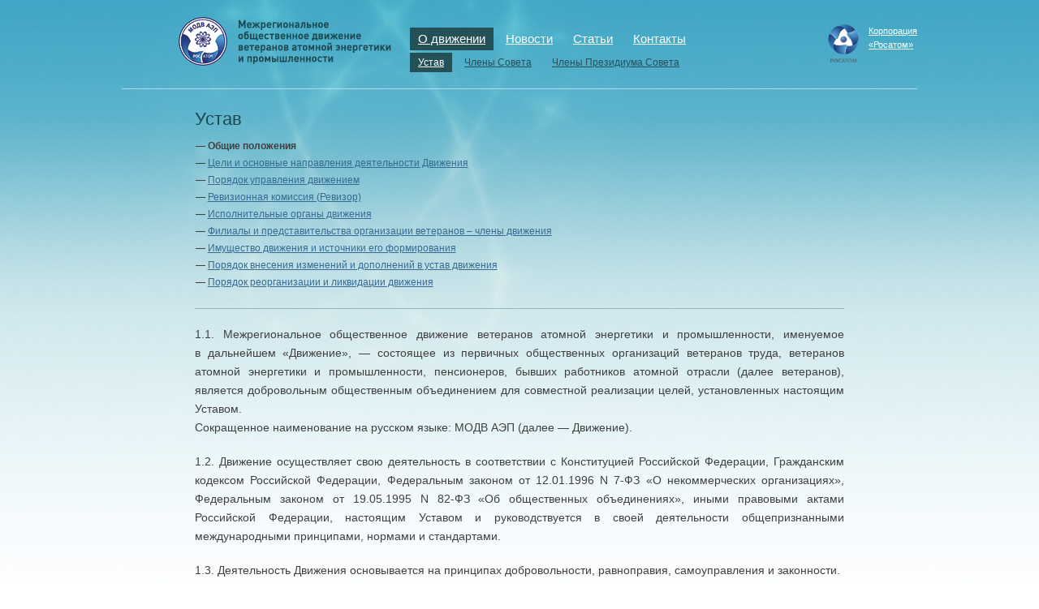

--- FILE ---
content_type: text/html; charset=utf-8
request_url: https://veteranrosatom.ru/about/charter/general.html
body_size: 3673
content:
<!DOCTYPE html PUBLIC '-//W3C//DTD XHTML 1.0 Strict//EN' 'http://www.w3.org/TR/xhtml1/DTD/xhtml1-strict.dtd'>
<html xmlns='http://www.w3.org/1999/xhtml' lang='ru' xml:lang='ru'>
<head>
	<meta http-equiv='Content-Type' content='text/html; charset=utf-8' />
	<title>МОДВ АЭП - О движении - Устав</title>
	<link href="/netcat_template/template/82/img/favicon.ico" rel="shortcut icon" type="image/vnd.microsoft.icon" />
	<script type='text/javascript'>var SUB_FOLDER = '', NETCAT_PATH = '/netcat/';</script>
<script type='text/javascript' src='/netcat/admin/js/lib.js?22241'></script>
<script type='text/javascript' src='/netcat/modules/calendar/calendar.js?22241'></script>
	<link rel='stylesheet' type='text/css' href='/netcat_template/template/82/css/style.css' media='all' />
	<link rel='stylesheet' type='text/css' href='/netcat_template/template/82/css/jquery.jscrollpane.css' media='all' />
	<!--[if lt IE 9]><link rel='stylesheet' href='/netcat_template/template/82/css/ie6-8.css' media='all' /><![endif]-->
    <script src='https://code.jquery.com/jquery-1.8.3.min.js'></script>
	<script type='text/javascript' src='/netcat_template/template/82/js/jquery.mousewheel.js'></script>
	<script type='text/javascript' src='/netcat_template/template/82/js/jquery.jscrollpane.min.js'></script>
	<link rel='stylesheet' href='/netcat_template/template/82/css/jquery.fancybox.css' type='text/css' media='screen' />
	<script type='text/javascript' src='/netcat_template/template/82/js/jquery.fancybox.pack.js'></script>
	<script type='text/javascript' src='/netcat_template/template/82/js/common.js'></script>
	<script type="text/javascript" src="/netcat/modules/default/viewcounter/viewcounter.js"></script>
<script type="text/javascript">
	var viewcounter = new ViewCounter();
	viewcounter.init({"catalogue":1,"sub":87,"cc":186,"class":"228","message":0,"action":"index","template":"%d","id":"viewcounter-block","delay":2000,"exists":false,"src":"\/netcat\/modules\/default\/viewcounter\/viewcounter.jpg.php?class=%class&id=%id"});
</script>	<script type=\"text/javascript\">

	  var _gaq = _gaq || [];
	  _gaq.push(['_setAccount', 'UA-32135754-1']);
	  _gaq.push(['_trackPageview']);

	  (function() {
		var ga = document.createElement('script'); ga.type = 'text/javascript'; ga.async = true;
		ga.src = ('https:' == document.location.protocol ? 'https://ssl' : 'http://www') + '.google-analytics.com/ga.js';
		var s = document.getElementsByTagName('script')[0]; s.parentNode.insertBefore(ga, s);
	  })();

	</script>
</head>

<body class='inner'>

	<div class='wrapper_inner'>
		<div class='navigation'>
			<div class='logo'><a href='/'><img src='/netcat_template/template/82/img/logo.png' alt='МОДВ АЭП' width='288' height='105' /></a></div>
			<ul class='menu'><li class='active'><a href='/about/'>О движении</a></li><li><a href='/news/'>Новости</a></li><li><a href='/articles/'>Статьи</a></li><li><a href='/contacts/'>Контакты</a></li></ul>			<ul class='sub_menu'><li class='active'><a href='/about/charter/'>Устав</a></li><li><a href='/about/council/'>Члены Совета</a></li><li><a href='/about/directions/'>Члены Президиума Совета</a></li></ul>			<a class='rosatom_logo' href='http://rosatom.ru/'>Корпорация<br />&laquo;Росатом&raquo;</a>
		</div>
		<div class='inner_content'>
			<div class='main_content'>
				<h1 class='title'>Устав</h1>								
				<ul class='inner-text-menu'><li class='active'><b>Общие положения</b></li><li><a href='/about/charter/goals.html'>Цели и основные направления деятельности Движения</a></li><li><a href='/about/charter/plan.html'>Порядок управления движением</a></li><li><a href='/about/charter/auditor.html'>Ревизионная комиссия (Ревизор)</a></li><li><a href='/about/charter/authority.html'>Исполнительные органы движения</a></li><li><a href='/about/charter/representatives.html'>Филиалы и представительства организации ветеранов – члены движения</a></li><li><a href='/about/charter/funds.html'>Имущество движения и источники его формирования</a></li><li><a href='/about/charter/changes.html'>Порядок внесения изменений и дополнений в устав движения</a></li><li><a href='/about/charter/liquidation.html'>Порядок реорганизации и ликвидации движения</a></li></ul>                <p>1.1. Межрегиональное общественное движение ветеранов атомной энергетики и&nbsp;промышленности, именуемое в&nbsp;дальнейшем &laquo;Движение&raquo;,&nbsp;&mdash; состоящее из&nbsp;первичных общественных организаций ветеранов труда, ветеранов атомной энергетики и&nbsp;промышленности, пенсионеров, бывших работников атомной отрасли (далее ветеранов), является добровольным общественным объединением для совместной реализации целей, установленных настоящим Уставом.<br />
Сокращенное наименование на&nbsp;русском языке: МОДВ АЭП (далее&nbsp;&mdash; Движение).</p>
<p>1.2. Движение осуществляет свою деятельность в&nbsp;соответствии с&nbsp;Конституцией Российской Федерации, Гражданским кодексом Российской Федерации, Федеральным законом от&nbsp;12.01.1996&nbsp;N 7-ФЗ &laquo;О&nbsp;некоммерческих организациях&raquo;, Федеральным законом от&nbsp;19.05.1995&nbsp;N 82-ФЗ &laquo;Об&nbsp;общественных объединениях&raquo;, иными правовыми актами Российской Федерации, настоящим Уставом и&nbsp;руководствуется в&nbsp;своей деятельности общепризнанными международными принципами, нормами и&nbsp;стандартами.</p>
<p>1.3. Деятельность Движения основывается на&nbsp;принципах добровольности, равноправия, самоуправления и&nbsp;законности.</p>
<p>1.4. Движение создано по&nbsp;инициативе граждан Российской Федерации на&nbsp;учредительной конференции 15&nbsp;апреля 2000&nbsp;г. (свидетельство о&nbsp;государственной регистрации &#8470;&nbsp;3913 от&nbsp;01.07.2003&nbsp;г.)</p>
<p>1.5. Движение осуществляет свою деятельность в&nbsp;соответствии с&nbsp;уставными целями на&nbsp;территории следующих субъектов Российской Федерации: Владимирская область, Воронежская область, Забайкальский край, Иркутская область, Калужская область, Кировская область, Красноярский край, Курская область, Ленинградская область, г. Москва, Московская область, Мурманская область, Нижегородская область, Новосибирская область, Пензенская область, Республика Дагестан, Ростовская область, г. Санкт-Петербург, Саратовская область, Свердловская область, Смоленская область, Ставропольский край, Тверская область, Томская область, Удмуртская Республика, Ульяновская область, Челябинская область.<br />
Движение может от&nbsp;своего имени приобретать и&nbsp;осуществлять имущественные и&nbsp;личные неимущественные права, нести обязанности, быть истцом и&nbsp;ответчиком в&nbsp;суде, в&nbsp;интересах достижения уставных целей совершать сделки, соответствующие уставным целям Движения и&nbsp;законодательству Российской Федерации как на&nbsp;территории Российской Федерации, так и&nbsp;за&nbsp;рубежом.</p>
<p>1.6. Движение является юридическим лицом с&nbsp;момента его государственной регистрации, обладает обособленным имуществом, имеет самостоятельный баланс, расчетный, текущие и&nbsp;иные счета в&nbsp;банках, в&nbsp;том числе валютные; от&nbsp;своего имени приобретает имущественные и&nbsp;личные неимущественные права, заключает договоры и&nbsp;контракты; может быть истцом и&nbsp;ответчиком в&nbsp;суде, иметь круглую печать, штамп, бланки со&nbsp;своим наименованием, эмблему, символику и&nbsp;иные реквизиты, утвержденные и&nbsp;зарегистрированные в&nbsp;установленном порядке.</p>
<p>1.7. Деятельность Движения является гласной, а&nbsp;информация о&nbsp;его учредительных и&nbsp;программных документах&nbsp;&mdash; общедоступной и&nbsp;открытой.</p>
<p>1.8. Местонахождение постоянно действующего руководящего органа Движения (Президиум Совета Движения) и&nbsp;исполнительного органа Движения (Исполнительная дирекция Движения): 119180&nbsp;г. Москва, Большая Полянка, д.25, стр.1.</p>			</div>
		</div>
		<div class='clear'></div>
		<div class='push'></div>
	</div>
	<div class='footer'>
		<div class='footer_wrap'>
			<ul class='footer_menu'><li><a href='/chernobyl/'>Чернобыль - подвиг во имя жизни</a></li><li><a href='/heroes/'>Герои-чернобыльцы</a></li><li><a href='/dates/'>Памятные даты</a></li><li><a href='/organizations/'>Лучшие ветеранские организации</a></li></ul>			<div class='footer_copyrights'>119180, г. Москва, ул. Большая Полянка, дом 25, стр. 1<br />Тел.:  +7 (499) 949-49-97, +7 (499) 949-49-70. Электронная почта: <a href='mailto:modv@veteranrosatom.ru'>modv@veteranrosatom.ru</a></div>
			<div class='footer_developer'>Создание и поддержка сайта — <a href='http://www.iconhost.ru/'>IconHost</a></div>
		</div>
	</div>
</body>
</html>

--- FILE ---
content_type: text/css; charset=UTF-8
request_url: https://veteranrosatom.ru/netcat_template/template/82/css/style.css
body_size: 5074
content:
@import "reset.css";
@import "typography.css";

html, body {
	height: 100%;
}

body {
	background: url(/netcat_template/template/82/img/bg.jpg) repeat-x 0 0;
}

body.inner {
	background: url(/netcat_template/template/82/img/bg_inner.jpg) repeat-x 0 0;
}

.wrapper {
	min-height: 100%;
	height: auto !important;
	height: 100%;
	margin: 0 auto -117px;
	width: 980px;
	background: url(/netcat_template/template/82/img/map.jpg) no-repeat 10px 0;
	padding: 0 10px;
}

.wrapper_inner {
	min-height: 100%;
	height: auto !important;
	height: 100%;
	margin: 0 auto -117px;
	width: 980px;
	padding: 0 10px;
	background: url(/netcat_template/template/82/img/atom.jpg) no-repeat 10px 0;
}

.footer, .push {
	height: 117px;
}

.navigation {
	height: 125px;
	position: relative;
}

.wrapper_inner .navigation {
	height:auto;
}

.navigation .logo {
	margin-left: 48px;
}

.navigation .site_map {
	position: absolute;
	left: 0px;
	top: 42px
}

.navigation .mail {
	position: absolute;
	left: 25px;
	top: 42px;
}

.main_map_news {
	float: left;
	width: 725px;
}

.main_map {
	height: 275px;
	position: relative;
}

.main_map .divisions_header {
	font-size: 2em;
	color: #fff;
	line-height: 1;
	position: absolute;
	left: 336px;
	top: 135px;
}

.main_map .geography {
	position: absolute;
	right: 405px;
	font-size: 1.15em;
	color: #1c4751;
	top: 140px;
	font-weight: bold;
}

.main_map .divisions_list_link {
	color: #1c4751;
	font-size: 1.15em;
	position: absolute;
	left: 336px;
	border-bottom: 1px dashed;
	background: url(/netcat_template/template/82/img/list_arr.png) no-repeat 100% 0.6em;
	padding-right: 10px;
	top: 230px;
	cursor:pointer;
	z-index:20;
}

.main_map .divisions_list {
	position: absolute;
	display: none;
	width: 268px;
	height: 340px;
	background: url(/netcat_template/template/82/img/divisions_list_bg.png) no-repeat 0 0;
	left: 303px;
	top: 211px;
	z-index:15;
}

.main_map .divisions_list_wrap {
	height: 254px;
	width: 253px;
	overflow: hidden;
	margin-top: 55px;
	margin-right: 15px;
}

.main_news {
	float: left;
	width: 345px;
	margin-left: 90px;
	padding-top: 14px;
	margin-right: 30px;
	margin-bottom: 40px;
}

.main_news .item {
	/*min-height: 60px;*/
	margin-bottom: 30px;
}

.main_news .item .title {
	width: 273px;
}

.main_news .item .header {
	font-size: 1.15em;
	margin-bottom: 3px;
}

.main_news .item .date {
	font-style: italic;
	color: #5a7c86;
	margin-bottom: 5px;
}

.main_regional_news {
	float: left;
	width: 230px;
	padding-top: 83px;
	margin-right: 30px;
	margin-bottom: 40px;
}

.main_regional_news .item {
	margin-bottom: 30px;
}

.main_regional_news .item .date {
	font-style: italic;
	color: #5a7c86;
}

.main_regional_news .item .header {
	font-size: 1.15em;
}

.main_regional_news .item .region {
	margin-top: 0.4em;
	font-style: italic;
}

.main_regional_news .all_news,
.main_news .all_news,
.main_events .all_news {
	margin-top: -20px;
	display: block;
}

.main_events {
	float: left;
	width: 255px;
	margin-bottom: 40px;
}

.main_events .day_event {
	padding-bottom: 30px;
	border-bottom: 1px solid #c6e3ee;
	margin-top: 20px;
	margin-bottom: 20px;
}

.main_events .day_event .date {
	font-weight: bold;
	font-size: 1.25em;
	margin-bottom: 5px;
}

.main_events .day_event .header {
	color: #fff;
	font-size: 1.8em;
	line-height: 1.15;
}

.main_events .events_list .item {
	margin-bottom: 30px;
	min-height: 60px;
}

.main_events .events_list .item .header {
	width: 183px;
	font-size: 1.15em;
	margin-bottom: 3px;
}

.main_events .events_list .item .date {
	font-style: italic;
	color: #5a7c86;
}

.footer {
	margin: 0 auto;
	width: 980px;
	color: #a1a1a1;
	padding: 0 10px;
}

.footer_wrap {
	width: 800px;
	margin-left: 90px;
	/*height: 120px;*/
	border-top: 1px solid #c5cdd6;
	padding-top: 20px;
	margin-right: 90px;
}

.footer_menu li {
	float: left;
	margin-right: 25px;
}

.footer_menu {
	margin-bottom: 10px;
	overflow: hidden;
}

.footer_copyrights {
	width: 635px;
	float: left;
	line-height: 1.65;
}

.footer_developer {
	width: 165px;
	float: left;
}

ul.menu {
	position: absolute;
	font-size: 1.25em;
	color: #fff;
	top: 34px;
	left: 355px;
}

ul.menu li {
	float: left;
	margin-right: 5px;
	padding: 3px 10px;
}

ul.menu a {
	color: #fff;
}

ul.menu li.active {
	background-color: #245157;
}

.hnav {
	font-size: 1.25em;
	color: #fff;
	margin-bottom: 50px;
}

.hnav div {
	float: left;
	margin-right: 5px;
	padding: 3px 10px;
}

.hnav a {
	color: #fff;
}

.hnav div.active {
	background-color: #245157;
}

a.rosatom_logo {
	position: absolute;
	right: 0px;
	display: block;
	background: url(/netcat_template/template/82/img/rosatom.png) no-repeat 0 0;
	padding-left: 50px;
	color: #fff;
	font-size: 0.95em;
	min-height: 50px;
	top: 30px;
}

.block_header {
	font-size: 1.5em;
	margin-bottom: 15px;
	color: #1c4751;
}

.block_header a {
	color: #1c4751;
}

ul.sub_menu {
	/*position: absolute;
	left: 355px;
	top: 70px;*/
	
	margin: -45px 0 0 355px;
	overflow: hidden;
	margin-bottom: 20px;
	width: 515px;
}

ul.sub_menu li {
	float: left;
	margin-right: 5px;
	padding: 3px 10px;
}

ul.sub_menu li.active {
	background-color: #245157;
	color: #fff;
}

ul.sub_menu li.active a {
	color: #fff;
}

ul.sub_menu li a {
	color: #25505b;
}

.inner_content {
	padding-left: 90px;
	border-top: 1px solid #addaec;
	margin-bottom: 40px;
	padding-right: 90px;
}

.inner_content .main_content {

}

.inner_content .main_content ol {
	margin: 0 0 1.3em 3em;
}

.inner_content .main_content ol.it {
	margin-top: 0;
}

.inner_content .main_content ol li {
	margin-bottom: 3px;
	font-size: 1.2em;
    font-weight: 300;
}

.inner_content .side {
	float: left;
	width: 255px;
}

.side .side_header {
	font-size: 1.5em;
	padding: 1.4em 0;
	color:#1c4751; /*add*/
}

.inner_map {
	margin-left: -12px;
	margin-top: -30px;
}

.inner_news .item .region {
	margin: 0 0 5px 0;
}

.note{
	color: #fff;
	font-size: 1.4em;
	line-height: 1.3;
	margin: 0 0 20px 0;
	
}

.note a{
	color: #fff;
}


.article {
	margin-bottom: 25px;
	padding-left: 45px;
}

.main_content .article p {
	margin-bottom: 0;
}

.article.pdf {
	background: url(/netcat_template/template/82/img/pdf.png) no-repeat 0 3px;
}

.article .fsize {
	color: #5a7c86;
}


/*Phys code*/

.main_content {
  position:relative;
}

.main_content TABLE { border-collapse: collapse; border-spacing: 0; margin-bottom: 20px;}
.main_content CAPTION, .main_content TH, .main_content TD { text-align: left; vertical-align: top;}
.main_content TABLE.tbl_short {width: 600px;}

.main_content CAPTION {
  font-size:1.2em;
  color: #356a93;
  padding:0.5em 0 1.5em 0;
}

.main_content TD {
  padding:0.6em 2.5em 0.8em 0;
  border-top: 1px solid #ddd;
  border-bottom: 1px solid #ddd;
}

.main_content TABLE.tbl_short TD {
	padding:0.7em 1em;
	border: 0;
}

.nc_edit_objects TABLE {
	margin-bottom: 10px;
}

.nc_edit_objects TD {
	padding: 5px;
}

.nc_edit_objects .DTD {
	width: 20px;
}

.nc_edit_objects .DTD IMG {
	margin: 0;
}

.inside_admin_gallery TD {
	padding: 0;
}

.main_content P {
	margin-bottom: 1.3em;
    font-size: 1.2em;
    line-height: 1.6;
    text-align: justify;
}

.main_content P:last-of-type {
    text-align: right;
}

.main_content .item P {
    text-align: justify;
}

H1 {
  color: #1c4751;
  line-height: 1.4em;
}

.inner_news .item {
	margin-bottom: 30px;
	min-height: 60px;
}

.main_content .pages IMG {
	margin:0;
}

.inner_news .item .item-header, .inner_heroes .item .item-header {
	font-size: 1.15em;
}

.counter {
	display: inline-block;
	padding: 1px 5px;
	background-color: #245157;
	color: #fff;
	border-radius: 5px;
	font-size: 1em;
	vertical-align: top;
	margin-bottom: 10px;
	margin-top: -15px;
}

.inner_news .item .date {
	font-style: italic;
	color: #5a7c86;
}

.inner_heroes .item {
	width: 330px;
	min-height: 60px;
	float: left;
	margin-bottom: 20px;
}

.inner_heroes .item .date {
	color: #5a7c86;
}

.inner_heroes .item p {
	margin-bottom: 0;
}

.pages A {
  margin:0 5px;
  color:#404040;
}

.pages SPAN {
  margin:0 5px;
  color:#a1a1a1;
}

H2 {
  font-size:1.3em;
  color: #356a93;
  line-height: 1.4em;
  margin-bottom: 0.5em;
}

H3 {
  font-size:1.4em;
  color: #356a93;
  padding:0 0 0.4em 0;
  line-height: 1.2;
}

NOBR.phone {
  color: #356a93;
}

.main_content IMG {
  margin: 0 0 1em 0;
}

.main_content .cover-image {
	margin: 25px 0 1em 1.5em;
}

.inside_admin_gallery IMG {
	margin: 0;
}

.add_link {
  position:absolute;
  right:0;
  top:0;
  margin:3em 0 0 0;
  padding:0 10px 0 0;
  font-style:italic;
  font-size:0.9em;
  background: url(/netcat_template/template/82/img/list_rarr_w.png) no-repeat 100% 50%;
}

.main_content P.date {
	font-style: italic;
	color: #5a7c86;
  margin:0 0 0.3em 0;
}

.form_block {
  float:left;
  width:220px;
}

.form_block B {
  font: 1.3em Tahoma;
  color:#e34025;
  position:relative;
  margin:0 7px 0 -15px;
  bottom:-5px;
}

.form_block LABEL {

}

.form_block INPUT {
  width:100%;
}

.form_block TEXTAREA {
  width:100%;
  height:150px;
}

.form_block DIV {
  padding:0 0 10px 0;
}

.form_block .btn {
  width:auto;
  background:#356b94;
  border:none;
  font:italic 1em Arial;
  color:#fff;
  display:block;
  padding:3px 8px;
  cursor:pointer;
}

.faq_block {
  float:right;
  width:335px;
}

.faq_block DL A {
  text-decoration:none;
  border-bottom:1px dashed #356a93;
  font-weight:normal;
}

.faq_block DL {
 margin:0 0 20px 0;
}

.faq_block DT {
  padding:0.8em 0;
}

.faq_block DD {

}

.main_content ul {
  margin: -1em 0 1.3em 3em;
}

.main_content ul.ah {
	margin-top: 0;
}

.main_content ul li, UL.list LI {padding: 0 0 0 1.3em; margin: 0 0 3px 0;
        behavior: expression(
            ( !this.before && parentNode && parentNode.tagName == 'UL' )
            ?
                ( this.before = true )
                & ( parentNode.style.listStyleImage = 'none' )
                & (
                    ( this.firstChild && this.firstChild.firstChild )
                    ?
                        ( this.firstChild.style.marginTop = '-1.2em' )
                        & ( this.firstChild.style.position = 'relative' )
                    : ''
                )
                & ( eNOBR = document.createElement( '<nobr style="position: relative; display: block; width: 1.25em; left: -1.25em; margin: 0 -1.25em -1.25em 0;" />' ) )
                & ( eNOBR.innerHTML = '&#8212;&nbsp;' )
                & ( this.insertBefore( eNOBR, this.firstChild ) )
            : ''
        );
    }
.main_content ul>li:before, UL.list>li:before {content: '\2014\a0'; float: left; margin-left: -1.25em;}

.emblem {
  padding: 32px 0 32px 70px;
}

.main_content .position {
  color:#fff;
  font-style: italic;
  margin:0 0 0.5em 0;
}

DL.info {
  position:relative;
  float:left;
  padding:0 0 1em 0;
  margin-right: 3em;
}

DL.info DT {
  font-weight:normal;
  position:absolute;
}

DL.info DD {
  padding:0 0 0.3em 6em;
}

.region_news {
 padding:1em 0;
}

.region_news DT {
  font:italic 1em Arial;
  color:#5a7c86;
}

.region_news DD {
  padding:0 0 1.1em 0;
}

.side H4 {
  color: #1C4751;
  font-size: 1.5em;
  padding: 1.4em 0;
  padding:40px 0 0 0;
  line-height: 1.2em;
}

.side P {
  color: #1C4751;
  line-height: 1.2em;
}

.side UL.list A {
  color:#404040;
}

.side UL.list {
  margin:1em 0;
}

.side I A {
  text-decoration:none;
  border-bottom:1px dashed #356a93;
  font-weight:normal;
}

.calendar {

}

.main_content .calendar CAPTION {
  padding:5px 0;
  color:#fff;
  font-size: 1.5em;
  line-height: 1.2em;
}

.main_content .calendar .select_list {
  background: url(/netcat_template/template/82/img/select_list.png) no-repeat 100% 8px;
  padding:0 14px 0 0;
  cursor:pointer;
}

.calendar TH {
 background:#fff;
 padding:1px 10px;
}

.calendar TD {
  padding:4px;
  border-top: 1px solid #fff;
  border-bottom: 1px solid #fff;
}

.calendar TD A {
 text-decoration:none;
 display:block;
 width:24px;
 line-height:24px;
 text-align:center;
}

.calendar TD B {
 font-weight:normal;
 display:block;
 width:24px;
 line-height:24px;
 text-align:center;
}

.calendar .active {
  background:#41a6c5;
  color:#fff;
}

.main_content .switch {
 overflow:hidden;
 padding:10px 0 0 0;
}

.main_content .switch IMG {
 margin:0;
}

.fl {
  float:left;
}

.fr {
  float:right;
}


.switch .fl A {
  margin:0 5px 0 0;
  color:#404040;
}

.switch .fr A {
  margin:0 0 0 5px;
  color:#404040;
}

.calendar-content{padding:0 0 0 260px;min-height:300px}
.calendar-content .calendar-block{float: left;margin-left:-260px}
.calendar_block {
  width:217px;
  
}

.calendar_block .status{
	float: right;
    height: 16px;
    margin: 5px;
}

.calendar_block .daysofweek {
	background-color: #fff;
}

.calendar_block .daysofweek span, .calendar_block .days span.week-day {
	display: inline-block;
	width: 31px;
	line-height: 18px;
	color: #000;
	text-align: center;
	border:none;
	height: auto;
	background-color: #fff;
}

.calendar_block .days{white-space:nowrap}

.calendar_block .days span,
.calendar_block .days a {
	text-align: center;
	display: inline-block;
	border-bottom: 1px solid #fff;
	line-height: 30px;
	width: 31px;
	height: 31px;
	vertical-align: top;
}

.calendar_block .days a {
	color: #356b94;
}

.calendar_block .days span.active span.wrap {
	background-color: #41a6c5;
	color: #fff;
	margin: 3px 4px;
	height: 25px;
	line-height: 25px;
	width: 23px;
	border:0;
}


.calendar_block .days span.active span.wrap a {
    border: none;
    color: #fff;
    display: inline;
    height: auto;
    line-height: 25px;
    width: auto;
}

.calendar_block .header {
	margin-bottom: 5px;
	color:#fff;font-size:18px;letter-spacing:-.5px;text-transform:capitalize
}

.calendar_block .header .year {
	float:right;
	white-space:nowrap;
}

.calendar_block .header .year-nav{font-size:0;line-height:0;border-left:8px solid #fff;border-bottom:4px solid transparent;border-top:4px solid transparent;vertical-align:2px;margin-left:5px;display:inline-block;*zoom:1;*display:inline}
.calendar_block .header .year-nav.prev{border-right:8px solid #fff;border-left:none;margin:0 5px 0 0}
.calendar_block .header .year-nav.disabled{cursor:default;filter: alpha(opacity=50);-moz-opacity: 0.5;-khtml-opacity: 0.5;opacity: 0.5;}

.calendar_block .header select {
	background-color: transparent;
	color: #fff;
	border: 0;
	margin: 0;
	padding: 0;
	font-size: 1.4em;
	line-height: 24px;
}

.calendar_block .header select option {
	color: #000;
}

.calendar_block .prevnext {
	overflow: hidden;
	padding-top: 8px;
}

.calendar_block .prevnext .prev {
	float: left;
	background: url(/netcat_template/template/82/img/cal_left.png) no-repeat 0 6px;
	padding-left: 8px;
}

.calendar_block .prevnext .prev a {
	color: #000;
	text-decoration: none;
}

.calendar_block .prevnext .prev a:hover {
	color: #356b94;
}

.calendar_block .prevnext .next {
	float: right;
	background: url(/netcat_template/template/82/img/cal_right.png) no-repeat 100% 6px;
	padding-right: 8px;
}

.calendar_block .prevnext .next a {
	color: #000;
	text-decoration: none;
}

.calendar_block .prevnext .next a:hover {
	color: #356b94;
}

.calendar_block .month-list{display:inline-block;*zoom:1;*display:inline;cursor:pointer;position:relative}
.calendar_block .month-name{}
.calendar_block .month-name:after{content:'';border-top:8px solid #fff;border-left:4px solid transparent;border-right:4px solid transparent;font-size:0;line-height:0;width:0;height:0;margin-left: 5px;vertical-align:0;}
.calendar_block ul{display:none;margin:0 0 0 -10px;padding:2px 0;background-color: #fff;position:absolute;-webkit-box-shadow: 0px 9px 19px rgba(0, 0, 0, 0.2);
-moz-box-shadow:    0px 9px 19px rgba(0, 0, 0, 0.2);
box-shadow:         0px 9px 19px rgba(0, 0, 0, 0.2);}
.calendar_block .month-list:hover ul,.calendar_block .month-list:focus ul{display:block}
.calendar_block ul li:before{content:"";float:none;margin:0;}
.calendar_block ul li{padding:0;margin:0}
.calendar_block ul li a{display:block;color:#000;font-size:11px;font-size:13px;line-height:1;text-decoration:none;padding:2px 23px 4px 17px;outline:none}
.calendar_block ul li a:hover,.calendar_block ul li a:active,.calendar_block ul li a:focus{background-color:#51a1b9;color:#fff}
.calendar_block ul li.active a:hover,.calendar_block ul li.active a:active,.calendar_block ul li.active a:focus{background-color:transparent;color:#000;cursor:default}
.calendar_block ul li.active a:before{content:"";width:10px;height:11px;font-size:0;position:absolute;background: url(/netcat_template/template/82/img/k.gif) no-repeat;margin:1px 0 0 -13px;}

.on_day {
 float:left;
 width:540px;
 margin-left: 43px;
}

.on_day .date {
	font-size: 1.2em;
}

.on_day B {
 color:#1c4751;
 font-size:1.2em;
}

.on_day H2 {
  color:#fff;
  line-height:1em;
  padding:0.3em 0 0.6em 0;
  font-weight: bold;
  font-size: 1.3em;
}

.prom_header {
	font-size: 1.5em;
}

.prom_in_region_header {
	padding-top: 23px;
}

.prom_in_region ul {
  margin:1em 0 1em 0;
}

.prom_in_region ul li {padding: 0 0 0 1.3em;
        behavior: expression(
            ( !this.before && parentNode && parentNode.tagName == 'UL' )
            ?
                ( this.before = true )
                & ( parentNode.style.listStyleImage = 'none' )
                & (
                    ( this.firstChild && this.firstChild.firstChild )
                    ?
                        ( this.firstChild.style.marginTop = '-1.2em' )
                        & ( this.firstChild.style.position = 'relative' )
                    : ''
                )
                & ( eNOBR = document.createElement( '<nobr style="position: relative; display: block; width: 1.25em; left: -1.25em; margin: 0 -1.25em -1.25em 0;" />' ) )
                & ( eNOBR.innerHTML = '&#8212;&nbsp;' )
                & ( this.insertBefore( eNOBR, this.firstChild ) )
            : ''
        );
    }
.prom_in_region ul>li:before {content: '\2014\a0'; float: left; margin-left: -1.25em;}

.prom_in_region ul a {
	color: #000;
}

.prom_in_region ul li {
	position: relative;
	margin-bottom: 3px;
}

.prom_in_region ul li .desc {
	position: absolute;
	background-color: #fff;
	padding: 18px;
	border: 1px solid #abbfc3;
	top: -20px;
	left: -250px;
	display: block;
	
	-webkit-box-shadow: 0px 0px 6px -2px #000;
	-moz-box-shadow: 0px 0px 6px -2px #000;
	box-shadow: 0px 0px 6px -2px #000;
	width: 184px;
	display: none;
}

.prom_in_region ul li .desc.active {
	display: block;
}

.prom_in_region ul li .arr {
	display: block;
	width: 30px;
	height: 29px;
	background: url(/netcat_template/template/82/img/prom_arr.png) no-repeat 0 0;
	position: absolute;
	right: -30px;
	top: 15px;
}

/*.prom_in_region ul li:hover .desc {
	display: block;
}*/

.popup_header {
	color: #1c4751;
	font-weight: bold;
}

.prom_in_region ul li .desc .block {
	margin-bottom: 1em;
	display: block;
}

.table td {
	padding: 10px 15px;
	font-size: 1.1em;
}

.table thead td {
	background-color: #42a7c5;
	color: #fff;
	font-size: 1.1em;
	font-weight: bold;
    vertical-align: middle;
}

.table .group {background-color: #c4e4e8; font-weight: bold; text-transform: uppercase;}

.table .subtitle td {
	background-color: #41BEE4;
	color: #fff;
}

.table tr.even td {
	background-color:#ecf6fa;
}

.table td {
	background-color:#fff;
	border: 0;
}

.table td p {
    margin-bottom: .5em;
}

.table .subtitle td {
    text-align: center;
}

.nwr {
	white-space: nowrap;
}

.main_content table ul {
	margin: 0 0 0 0;
}

.main_content table ul li {
	margin-bottom: 5px;
}

.prom_in_region .list_expander span {
	color: #356a93;
	border-bottom: 1px dashed;
	cursor: pointer;
}

.table {
	margin-bottom: 20px;
}

.main_content ul.inner-text-menu {
	margin-left: 0px;
	border-bottom: 1px solid #96b6c5;
	padding-bottom: 20px;
	margin-bottom: 20px;
}

.main_content ul.inner-text-menu li {
	margin-bottom: 3px;
}

.slogan {
	background-color: #83bdd1;
	-webkit-border-radius: 10px;
	-moz-border-radius: 10px;
	border-radius: 10px;
	padding: 20px;
	line-height: 1.2;
	font-size: 0.9em;
	margin-bottom: 30px;
}

.slogan a {
	text-decoration: none;
}

.slogan .life {
	color: #fff;
	font-size: 1.5em;
	padding-left: 30px;
}

.slogan .city {
	font-size: 2em;
}

.regions-side ul {
	background-color: #fff;
}


.side .divisions_list_link {
	color: #1c4751;
	font-size: 1.15em;
	position: relative;
	left: 0px;
	border-bottom: 1px dashed;
	background: url(/netcat_template/template/82/img/list_arr.png) no-repeat 100% 0.6em;
	padding-right: 10px;
	top: 0px;
	cursor:pointer;
	z-index:20;
	display: inline;
}

.side .divisions_list {
	padding-top: 60px;
	margin-top: -40px;
	display: none;
	width: 278px;
	height: 340px;
	background: url(/netcat_template/template/82/img/divisions_list_bg.png) no-repeat 0 0;
	left: 0px;
	top: 20px;
	z-index:15;
	margin-left: -25px;
}

.side .divisions_list_wrap {
	height: 254px;
	width: 253px;
	overflow: hidden;
	margin-right: 15px;
}

.side .divisions_list_rel {
	position: relative;
	margin-bottom: 20px;
}

.clear {
	clear: both;
}

.side .divisions_list ul {
		margin-left: 25px;
}

.side .division_name {
	position: absolute;
	font-weight: bold;
}

.comments {
	margin-bottom: 20px;
}

.comments .reply {
	padding-left: 20px;
	border-left: 1px solid #c4ced8;
	margin-bottom: 10px;
}

.comments .fl-comment {

}

.comments .fl-comment-wrap {
	margin-bottom: 10px;
}

.comments_wrap {
	border-top: 1px solid #c4ced8;
	padding-top: 20px;
}

.comments_wrap h2 {
	margin-bottom: 10px;
}

.comments .user {
	font-weight: bold;
}

.comments .reply-wrap {
	margin-bottom: 10px;
}

.comments .date {
	color: #6e97a2;
	font-style: italic;
}

.comments .info {
	margin-bottom: 5px;
}

.comments .comment-text {
	margin-bottom: 5px;
}


.comments .buttons {
	overflow: hidden;
}

.comments .buttons .button {
	font-style: italic;
	background-color: #356b94;
	padding: 3px 8px;
	float: left;
	color: #fff;
	margin-right: 5px;
	cursor: pointer;
}

.comments a.button {
	font-style: italic;
	background-color: #356b94;
	padding: 3px 8px;
	color: #fff;
	cursor: pointer;
	text-decoration: none;
	display:inline-block;
}

.comments .add-reply {
	margin: 10px 0;
	background-color: #f5f5f5;
	padding: 20px;
}

.comments textarea {
	-moz-box-sizing: border-box;
	box-sizing: border-box;
	-webkit-box-sizing:border-box;
	width: 100%;
	padding: 5px;
	margin: 0 0 10px 0;
	height: 100px;
	border: 1px solid #9f9f9f;
}

.comments .input-text {
	-moz-box-sizing: border-box;
	box-sizing: border-box;
	-webkit-box-sizing:border-box;
	width: 100%;
	padding: 5px;
	margin: 0 0 10px 0;
	border: 1px solid #9f9f9f;
}

.comments #nc_captcha_code {
	line-height: 32px;
	height: 32px;
	border: 1px solid #9f9f9f;
	-moz-box-sizing: border-box;
	box-sizing: border-box;
	-webkit-box-sizing:border-box;
	vertical-align: bottom;
	margin: 0 5px 0 0;
	padding: 0 5px;
	font-size: 1.2em;
}

.comments img[name=nc_captcha_img] {
	margin: 0 0 0 0;
	padding: 0 0 0 0;
	vertical-align: bottom;
	border: 1px solid #9f9f9f;
}

.comments .captcha {
	margin-bottom: 10px;
}

.tar {
	text-align: right;
}

.gallery {
	overflow: hidden;
}

.gallery .item {
	display: inline-block;
	width: 138px;
	margin: 0 22px 10px 0;
	text-align: center;
}

.gallery .item img {
	margin: 0 0 0 0;
}

.pages {
	margin-bottom: 20px;
}


/*
 * Members tabs
 */

.members-tabs {
	margin-bottom: 40px;
}

.members-tabs .titles {
	overflow: hidden;
}

.members-tabs .titles .title {
	float: left;
	padding: 5px 25px;
	background-color: #48aac7;
	color: #fff;
	margin-right: 10px;
	cursor: pointer;
}

.members-tabs .titles .title span {
	
}

.members-tabs .titles .title a {
	color: #fff;
}

.members-tabs .titles .title.active {
	cursor:auto;
	background-color: #fff;
	color:#356a93;
}

.members-tabs .bodies {
	
}

.members-tabs .bodies .body {
	display: none;
	background-color: #fff;
	padding: 20px 25px;
	overflow: hidden;
}

.members-tabs .bodies .body.active {
	display: block;
}

.members-tabs .bodies .body ul.areas {
	margin: 0 0 0 0;
	margin-bottom: 20px;
	overflow: hidden;
}

.members-tabs .bodies .body ul.areas li {
	float: left;
	padding: 0 0 0 0;
	margin: 0 0 10px 0;
	width: 250px;
}

.members-tabs .bodies .body ul.areas li img {
	vertical-align: bottom;
	margin: 0 10px 0 0;
}

.members-tabs .bodies .body ul.areas li:before {
	content: "";
}

.members-tabs .bodies .body .members-menu {
	overflow: hidden;
	margin-bottom: 20px;
	text-align: center;
}

.members-tabs .bodies .body .members-menu .item {
	width: 109px;
	background: url(/netcat_template/template/82/img/members_icons.png) no-repeat 0 0;
	display: inline-block;
	text-align: center;
	padding-top: 110px;
	color:#9a9a9a;
	vertical-align: top;
	margin: 0 35px;
	margin-bottom: 15px;
}

.members-tabs .bodies .body .members-menu .item.active {
	color: #404040;
}

.members-tabs .bodies .body .members-menu .item.energy {
	
}

.members-tabs .bodies .body .members-menu .item.energy.active {
	background-position: -545px 0;
}

.members-tabs .bodies .body .members-menu .item.defence {
	background-position: -109px 0;
}

.members-tabs .bodies .body .members-menu .item.defence.active {
	background-position: -654px 0;
}

.members-tabs .bodies .body .members-menu .item.innovation {
	background-position: -218px 0;
}

.members-tabs .bodies .body .members-menu .item.innovation.active {
	background-position: -763px 0;
}

.members-tabs .bodies .body .members-menu .item.safety {
	background-position: -327px 0;
}

.members-tabs .bodies .body .members-menu .item.safety.active {
	background-position: -881px 0;
}

.members-tabs .bodies .body .members-menu .item.development {
	background-position: -436px 0;
}

.members-tabs .bodies .body .members-menu .item.development.active {
	background-position: -990px 0;
}

.members-tabs .bodies .body thead td {
	background-color: #42a7c5;
	color: #fff;
	font-weight: bold;
}

.members-tabs .bodies .body td {
	padding-left: 1em;
	padding-right: 1em;
}

.members-tabs .bodies .body table {
}

.members-groups table {
	border-bottom: 1px solid #DDD;
}

.members-groups  td {
	border: 0;
}

.members-groups .active, .members-groups .unactive{
	width: 1%;
	border-left: 1px solid #DDD;
	border-top: 1px solid #DDD;
	border-right: 1px solid #DDD;
}

.members-groups .active{
	background-color: #9a9a9a;
	color: #fff;
	font-weight: bold;

}
/*
 * Members tabs end
 */


/*
 * Side
 */

.side .news {
	margin-top: 2em;
}

.side .news,
.side .events,
.side .area {
	margin-bottom: 20px;
}

.side .news .item, 
.side .events .item,
.side .area .item{
	margin-bottom: 10px;
}

.side .news .item .img,
.side .events .item .img,
.side .area .item .img {
	float: left;
	margin-right: 12px;
}

.side .news .item .title,
.side .events .item .title,
.side .area .item .title {
	float: left;
	width: 183px;
}

.side .news .item .header,
.side .events .item .header,
.side .area .item .header {
	font-size: 1.15em;
	margin-bottom: 3px;
}

.side .news .item .date,
.side .events .item .date,
.side .area .item .date {
	font-style: italic;
	color: #5a7c86;
}

/*
 * Side end
 */
 
 /** Content cols */
.colmask{position:relative;clear:both;float:left;width:100%;overflow:hidden}
.content-leftmenu{}
.content-leftmenu-colleft {float:left;width:200%;left:260px;position:relative;background:transparent}
.content-leftmenu-col1wrap {rigth:260px;float:right;width:50%;position:relative;right:50%;/*padding-bottom:7px;*/}
.content-leftmenu-col1{margin:0 260px 0 0;padding:0 10px;z-index:1;position:relative;}
.content-leftmenu-col2{float:left;width:220px;position:relative;right:260px;padding:0 0 140px}

/* Events */
.event-item{margin:0 0 20px}
.event-item-date{color: #5A7C86;font-style: italic;}
.event-item-title{font-size:1.15em;margin:0}
.event-item-title, .event-item-title a{}
.event-item-title a:hover,.event-item-title a:active,.event-item-title a:focus{}
.event-item-description{margin-bottom:1em}
.event-item-full h1.event-item-title{font-size:18px;letter-spacing:-0.025em;color:#fff;padding-top:0}
.event-item-image{margin-bottom:1em; text-align: center}
.event-item-image img {max-width: 100%;height: auto}

--- FILE ---
content_type: text/css; charset=UTF-8
request_url: https://veteranrosatom.ru/netcat_template/template/82/css/typography.css
body_size: 562
content:
html {font-size:100.01%;}
body {font-size: 75%;color:#404040;background:#fff;font-family:"Helvetica Neue",Arial,Helvetica,sans-serif;}
h1,h2,h3,h4,h5,h6 { font-weight:normal;color:#000;}
h1 {font-size:1.8em; padding: 1em 0;}
h1.title { margin-right: 95px; }
h2 {font-size:1.6em;}
h3 {font-size:1.5em;}
h4 {font-size:1.25em;}
h5 {font-size:1em;}
h6 {font-size:1em;font-weight: bold;}
a:focus, a:hover {color: #356a93;}
a {color:#356a93;text-decoration:underline;}
strong {font-weight:bold;}
em,dfn {font-style:italic;}
dfn {font-weight:bold;}
sup, sub {line-height:0;}
abbr, acronym {border-bottom:1px dotted #666;}
address {font-style:italic;}
del {color:#666;}
pre {white-space:pre;}
pre,code,tt {font:1em 'andale mono', 'lucida console', monospace;line-height:1.5;}
ul {list-style-type:none;}
dl dt {font-weight: bold;}
table {width:100%;}

a.light_blue {
	color: #5a7c86;
}

a.light_blue:hover,
a.light_blue:focus {
	color: #5a7c86;
}
a.orange {
	color: #dc2f00;
}

a.orange:hover,
a.orange:focus {
	color: #dc2f00;
}

a.black {
	color: #000;
}

.clear {
	clear:both;
}

.main_map .divisions_list_wrap ul li {padding: 0px 0 0 35px; 
        behavior: expression(
            ( !this.before && parentNode && parentNode.tagName == 'UL' )
            ?
                ( this.before = true )
                & ( parentNode.style.listStyleImage = 'none' )
                & (
                    ( this.firstChild && this.firstChild.firstChild )
                    ?
                        ( this.firstChild.style.marginTop = '-1.2em' )
                        & ( this.firstChild.style.position = 'relative' )
                    : ''
                )
                & ( eNOBR = document.createElement( '<nobr style="position: relative; display: block; width: 1.25em; left: -1.25em; margin: 0 -1.25em -1.25em 0;" />' ) )
                & ( eNOBR.innerHTML = '&#8212;&nbsp;' )
                & ( this.insertBefore( eNOBR, this.firstChild ) )
            : ''
        );
    }
.main_map .divisions_list_wrap ul>li:before {content: '\2014\a0'; float: left; margin-left: -1.25em;}

*:focus  
{  
    outline: none;  
}  


.inner_content .main_content ol ol {
	margin-top: 0px;
}

.black, .black:hover {
	color: #000;
}

blockquote {
	font-family: Georgia, serif;
	font-size: 12px;
	font-style: italic;
	margin: 0.25em 0 2em 0;
	padding: 0.25em 0 0.25em 40px;
	line-height: 1.45;
	position: relative;
	color: #383838;
}

.main_content blockquote p {
	margin-bottom: .5em;
	line-height: 1.6em;
}

blockquote:before {
	display: block;
	content: "\201C";
	font-size: 80px;
	position: absolute;
	left: -7px;
	top: -20px;
	color: #7a7a7a;
}

blockquote cite {
	color: #999999;
	font-size: 12px;
	display: block;
	margin-top: 5px;
}
 
blockquote cite:before {
	content: "\2014 \2009";
}



--- FILE ---
content_type: text/javascript; charset=UTF-8
request_url: https://veteranrosatom.ru/netcat/admin/js/lib.js?22241
body_size: 6527
content:
/* $Id: lib.js 8189 2012-10-11 15:43:20Z vadim $ */

// EVENT BINDING *****************************************************************
var _eventRegistry = [];
var _lastEventId = 0;
/**
 * Добавление обработчика события к объекту
 * @param {Object} object
 * @param {String} eventName без 'on'
 * @param {Object} eventHandler
 * @param {Boolean} НЕ использовать конструкцию eventHandler.apply(object) в IE
 *  использование apply позволяет в IE обращаться к object в eventHandler как
 *  к this (т.е. как в Mozilla)
 * @return {Number} eventId
 */
function bindEvent(object, eventName, eventHandler, dontAddApplyInExplorer) {

    var fn = eventHandler;
    if (object.addEventListener) {
        object.addEventListener(eventName, fn, false);
    }
    else if (object.attachEvent) {
        if (!dontAddApplyInExplorer) fn = function() {
            eventHandler.apply(object);
        }
        object.attachEvent("on" + eventName, fn);
    }
    // добавлен "event": чтобы не "съезжали" id при удалении события из реестра
    var eventId = "event" + _lastEventId++;
    _eventRegistry[eventId] = {
        object: object,
        eventName: eventName,
        eventHandler: fn
    };
    return eventId;
}

/**
 * Удаление обработчика события eventId, добавленного через bindEvent()
 * @param {Object} eventId
 * @return {Boolean}
 */
function unbindEvent(eventId) {

    if (!_eventRegistry[eventId] || typeof _eventRegistry[eventId] != 'object') return false;

    var object = _eventRegistry[eventId].object;
    var eventName = _eventRegistry[eventId].eventName;
    var eventHandler = _eventRegistry[eventId].eventHandler;

    if (object.removeEventListener) {
        object.removeEventListener(eventName, eventHandler, false);
    }
    else if (object.detachEvent) {
        object.detachEvent("on" + eventName, eventHandler);
    }

    _eventRegistry.splice(eventId, 1);

    return true;
}

/**
  * отвязка всех событий
  */
function unbindAllEvents() {
    for (var i in _eventRegistry) {
        try {
            unbindEvent(i);
        } catch(e) {}
    }
}

// remove all events on page unload to prevent memory leaks
bindEvent(window, 'unload', unbindAllEvents);


/**
 * Позиция объекта относительно BODY или объекта с id=STOPID
 * @param {Object} object
 * @param {String} stopObjectId
 * @param {Boolean} addFrameOffset

 * @return {Object} {left: x, top: y}
 */
function getOffset(object, stopObjectId, addFrameOffset) {

    var pos = {
        top: 0,
        left: 0
    };

    // weak chain
    if (addFrameOffset) {
        if (object.ownerDocument.defaultView) {
            pos.top  = object.ownerDocument.defaultView.frameOffset.top -
            object.ownerDocument.body.scrollTop;
            pos.left = object.ownerDocument.defaultView.frameOffset.left -
            object.ownerDocument.body.scrollLeft;
        }
        else {
            pos.top = object.ownerDocument.parentWindow.frameOffset.top -
            object.ownerDocument.body.scrollTop;
            pos.left = object.ownerDocument.parentWindow.frameOffset.left -
            object.ownerDocument.body.scrollLeft;
        }
    }

    var isIE = (document.all ? true : false); // weak chain

    /*
  if (isIE) {
    // баг IE? если высота объекта не задана и он находится внутри
    // iframe, то offset - значение относительно BODY!
    if (ieOffsetBugX) { pos.left += object.offsetLeft; }
    if (ieOffsetBugY) { pos.top  += object.offsetTop; }
    if (ieOffsetBugX && ieOffsetBugY) { return pos; }
  }
*/
    //var str = "";
    while (object && object.tagName!="BODY") {
        if (!isIE || (isIE && object.id != "siteTreeContainer")) {
            pos.left += object.offsetLeft;
        }
        pos.top += object.offsetTop;

        object = object.offsetParent;
        if (stopObjectId && object.id == stopObjectId) break;
    }
    //alert(str);
    return pos;
}


/**
 * Create element
 * @param {String} tagName
 * @param {Object} attributes hash [optional]
 * @param {Object} oParent [optional]
 */
function createElement(tagName, attributes, oParent) {
    var obj = document.createElement(tagName);
    for (var i in attributes) {
        if (i.indexOf('.')) { // e.g. 'style.display'
            eval('obj.'+i+'=attributes[i]');
        } else {
            obj[i] = attributes[i];
        }
    }
    if (oParent) {
        oParent.appendChild(obj);
    }
    return obj;
}

// FADE OUT FUNCTIONS
var fadeIntervals = [];

/**
  * FADE OUT
  * @param {String} ID объекта
  */
function fadeOut(id)
{
    var dst = document.getElementById(id);

    if (dst.filters)
    {
        dst.style.filter="blendTrans(duration=1)";

        if (dst.filters.blendTrans.status != 2)
        {
            dst.filters.blendTrans.apply();
            dst.style.visibility="hidden";
            dst.filters.blendTrans.play();
        }
        return;
    }

    if (dst.style.opacity == 0)
    {
        clearInterval(fadeIntervals[id]);
        fadeIntervals[id] = null;
        dst.style.visibility='hidden';
        dst.style.opacity = 1;
        return;
    }

    dst.style.opacity = (Number(dst.style.opacity) - 0.05);

    // setup interval
    if (!fadeIntervals[id]) fadeIntervals[id] = setInterval("fadeOut('"+id+"')",40);
}



// returns all object property values as a STRING
function dump(object, regexpFilter) {
    var str = '';
    for (i in object) {
        if (!regexpFilter || i.match(regexpFilter)) {
            str += i+' = ' + object[i]+"<br>\n";
        }
    }
    return str;
}


function nc_dump (x,  l) {
    l = l || 0;
    var i, r = '', t = typeof x, tab = '';

    if (x === null) {
        r += "(null)\n";
    }
    else if (t == 'object') {
        l++;
        for (i = 0; i < l; i++) tab += ' ';

        if (x && x.length) t = 'array';

        r += '(' + t + ") :\n";

        for (i in x) {
            try {
                r += tab + '[' + i + '] : ' + nc_dump(x[i], (l + 1));
            } catch(e) {
                return "[error: " + e + "]\n";
            }
        }
    }
    else {
        if (t == 'string') {
            if (x == '') {
                x = '(empty)';
            }
        }

        r += '(' + t + ') ' + x + "\n";

    }

    return r;
}

/* для задания соответсвия полей пользователя */
nc_mapping_fields = function ( fields1, fields2, parent_div, name, data_from ) {
    this.nums = 0; // количеcтво соответсвий
    this.fields1 = fields1;
    this.fields2 = fields2;
    this.parent_div = parent_div || 'field_div';
    this.name = name;
    this.data_from = data_from;

}
nc_mapping_fields.prototype = {
    add: function ( val1, val2 ) {
        this.nums++;
        var con_id = this.parent_div+"_con_"+this.nums;

        if ( this.nums == 1 ) {
            $nc('#' + this.parent_div).append("<div id='"+con_id+"title'></div>");
            $nc('#' + con_id + 'title').append("<div  class='mf_fl1'>"+ncLang.FieldFromUser+":</div>");
            $nc('#' + con_id+ 'title').append("<div class='s_img s_img_darrow mf_arrow' style='visibility: hidden; height: 0px;'></div>");
            $nc('#' + con_id+ 'title').append("<div  class='mf_fl2'>"+this.data_from+":</div>");
            $nc('#' + con_id+ 'title').append("<div id='"+this.parent_div+"clear_"+this.nums+"' style='clear:both'></div>");
        }

        $nc('#' + this.parent_div).append("<div id='"+con_id+"'></div>");

        $nc('#' + con_id).append("<div id='"+this.parent_div+"_field1_"+this.nums+"' class='mf_fl1'></div>");
        $nc('#' + con_id).append("<div class='s_img s_img_darrow mf_arrow'></div>");
        $nc('#' + con_id).append("<div id='"+this.parent_div+"_field2_"+this.nums+"' class='mf_fl2'></div>");
        $nc('#' + con_id).append("<div id='"+this.parent_div+"_drop_"+this.nums+"' class='mf_drop' onclick='"+this.name+".drop("+this.nums+")'><div class='icons icon_delete' title='"+ncLang.Drop+"' style='margin-top:-3px'></div> "+ncLang.Drop+"</div>");
        $nc('#' + con_id).append("<div id='"+this.parent_div+"_clear_"+this.nums+"' style='clear:both'></div>");

        $nc("#"+this.parent_div+"_field1_"+this.nums).html("<select id='"+this.parent_div+"_field1_value_"+this.nums+"' name='"+this.parent_div+"_field1_value_"+this.nums+"'></select>");
        $nc("#"+this.parent_div+"_field2_"+this.nums).html("<select id='"+this.parent_div+"_field2_value_"+this.nums+"' name='"+this.parent_div+"_field2_value_"+this.nums+"'></select>");

        for (i in this.fields1) {
            $nc("#"+this.parent_div+"_field1_value_"+this.nums).append("<option value='"+i+"'>" + this.fields1[i] + "</option>");
        }
        if ( val1 ) $nc("#"+this.parent_div+"_field1_value_"+this.nums+" [value='"+val1+"']").attr("selected", "selected");

        for (i in this.fields2) {
            $nc("#"+this.parent_div+"_field2_value_"+this.nums).append("<option value='"+i+"'>" + this.fields2[i] + "</option>");
        }
        if ( val2 ) $nc("#"+this.parent_div+"_field2_value_"+this.nums+" [value='"+val2+"']").attr("selected", "selected");
    },

    drop: function ( id ) {
        $nc("#"+this.parent_div+"_con_"+id).remove();
    }
}

nc_openidproviders = function () {
    this.nums = 0;
    this.div_id = 'openid_providers';
}
nc_oauthproviders = function () {
    this.nums = 0;
    this.div_id = 'oauth_providers';
}
nc_openidproviders.prototype = {
    add: function ( name, url, imglink ) {
        this.nums++;
        if ( !imglink ) imglink = MODULE_AUTH_OPENID_ICON_PATH;
        if ( !name ) name ='';
        if ( !url ) url = '';
        var con_id = this.div_id+"_con_"+this.nums;
        $nc('#' + this.div_id).append("<div id='"+con_id+"'></div>");

        $nc('#' + con_id).append("<div class='img'><img id='openid_providers_img_"+this.nums+"' src='"+imglink+"' alt='' /></div>");
        $nc('#' + con_id).append("<div class='name'><input name='openid_providers_name_"+this.nums+"' type='text' value='"+name+"' /></div>");
        $nc('#' + con_id).append("<div class='imglink'><input id='openid_providers_imglink_"+this.nums+"'  name='openid_providers_imglink_"+this.nums+"' type='text' value='"+imglink+"' /></div>");
        $nc('#' + con_id).append("<div class='url'><input name='openid_providers_url_"+this.nums+"' type='text' value='"+url+"' /></div>");
        $nc('#' + con_id).append("<div class='drop' onclick='op.drop("+this.nums+")'><i class='nc-icon nc--remove'></i> "+ncLang.Drop+"</div>");
        $nc('#' + con_id).append("<div style='clear:both;'></div>");

        $nc('#openid_providers_imglink_'+this.nums).change (
            function() {
                $nc('#' + $nc(this).attr('id').replace('imglink','img') ).attr('src', $nc(this).val());
            }
            );
    },

    drop: function ( id ) {
        $nc("#"+this.div_id+"_con_"+id).remove();
    }
}

nc_oauthproviders.prototype = {
    add: function (imglink, name, provider, appid, pubkey, seckey ) {
        this.nums++;
        if ( !imglink ) imglink = MODULE_AUTH_OAUTH_ICON_PATH;
        if ( !provider ) provider ='';
        if ( !name ) name ='';
        if ( !appid ) appid = '';
        if ( !seckey ) seckey = '';
        if ( !pubkey ) pubkey = '';

        var con_id = this.div_id+"_con_"+this.nums;
        $nc('#' + this.div_id).append("<div id='"+con_id+"'></div>");

        $nc('#' + con_id).append("<div class='img'><img id='oauth_providers_img_"+this.nums+"' src='"+imglink+"' alt='' /></div>");
        $nc('#' + con_id).append("<div class='name'><input name='oauth_providers_name_"+this.nums+"' type='text' value='"+name+"' /></div>");
        $nc('#' + con_id).append("<div class='provider'><input name='oauth_providers_provider_"+this.nums+"' type='text' value='"+provider+"' /></div>");
        $nc('#' + con_id).append("<div class='imglink'><input id='oauth_providers_imglink_"+this.nums+"'  name='oauth_providers_imglink_"+this.nums+"' type='text' value='"+imglink+"' /></div>");
        $nc('#' + con_id).append("<div class='appid'><input id='oauth_providers_appid_"+this.nums+"'  name='oauth_providers_appid_"+this.nums+"' type='text' value='"+appid+"' /></div>");
        $nc('#' + con_id).append("<div class='pubkey'><input id='oauth_providers_pubkey_"+this.nums+"'  name='oauth_providers_pubkey_"+this.nums+"' type='text' value='"+pubkey+"' /></div>");
        $nc('#' + con_id).append("<div class='seckey'><input id='oauth_providers_seckey_"+this.nums+"'  name='oauth_providers_seckey_"+this.nums+"' type='text' value='"+seckey+"' /></div>");
        $nc('#' + con_id).append("<div class='drop' onclick='oap.drop("+this.nums+")'><i class='nc-icon nc--remove'></i> "+ncLang.Drop+"</div>");
        $nc('#' + con_id).append("<div style='clear:both;'></div>");

        $nc('#oauth_providers_imglink_'+this.nums).change (
            function() {
                $nc('#' + $nc(this).attr('id').replace('imglink','img') ).attr('src', $nc(this).val());
            }
        );
    },

    drop: function ( id ) {
        $nc("#"+this.div_id+"_con_"+id).remove();
    }
}


/* создание/редактирование параметра визуальных настроек */
nc_customsettings = function (type, subtype, subtypes, hasdefault, can_have_initial_value) {
    this.subtypes = subtypes;
    this.subtype = subtype || '';
    this.type = type || '';
    this.hasdefault = hasdefault;
    this.can_have_initial_value = can_have_initial_value;
};

nc_customsettings.prototype = {

    changetype: function () {
        this.type = $nc("#type :selected").val();
        $nc('#cs_subtypes').html('');
        $nc('#cs_subtypes_caption').hide();
        var st = this.subtypes[this.type];
        // показать или скрыть "значние по умолчанию"
        if (this.hasdefault[this.type]) {
            $nc('#def').show();
        }
        else {
            $nc('#def').hide();
        }

        $nc('#initial_value').toggle(this.can_have_initial_value[this.type]);

        var k, s_v, s_n;
        if (st.length) {
            $nc('#cs_subtypes_caption').show();
            $nc('#cs_subtypes').html("<select style='width: 100%;' id='subtype' name='subtype' onchange='nc_cs.changesubtype()'></select>");
            for (var i = 0; i < st.length; i++) {
                for (k in st[i]) {
                    s_v = k;
                    s_n = st[i][k];
                }
                $nc('#subtype').append("<option value='" + s_v + "'>" + s_n + "</option>");
            }
            if (this.subtype) {
                $nc("#subtype [value='" + this.subtype + "']").attr("selected", "selected");
            }
            else {
                $nc("#subtype :first").attr("selected", "selected");
            }
        }

        this.show_extends();
        this.changesubtype();
    },

    changesubtype: function () {
        this.subtype = $nc("#subtype :selected").val();
        this.show_extends();
    },

    show_extends: function () {
        var t = this.type;
        if (this.subtype) {
            t += '_' + this.subtype;
        }
        $nc(".cs_extends").hide();
        $nc(".cs_extends :input").attr('disabled', true);
        $nc("#extend_" + t).show();
        $nc("#extend_" + t + " :input").removeAttr('disabled');
    }
};

// ---------------------------------------------------------------------------
// HTTP REQUEST
// ---------------------------------------------------------------------------
// Create XMLHttpRequest object

/**
 * This XMLHttpRequest is NOT ASYNCHRONOUS by default
 * @param {Boolean} isAsync
 */
function httpRequest(isAsync) {
    this.xhr = null;

    try {
        this.xhr = new XMLHttpRequest();
    } catch(e) { // Mozilla, IE7
        try {
            this.xhr = new ActiveXObject("Msxml2.XMLHTTP");
        } catch(e) {
            try {
                this.xhr = new ActiveXObject("Microsoft.XMLHTTP");
            } catch(e) {
                return false;
            }
        }
    }

this.isAsync = isAsync ? true : false;
this.statusHandlers = {};
}

// ----------------------------------------------------------------------------
/**
 * Make request
 * @param {String} method GET|POST
 * @param {String} url
 * @param {Object|String} urlParams { hash }
 * @param {Object} statusHandlers  e.g. { '200': 'alert(200)'. '403': 'alert("NO RIGHTS") }
 *    { '*': 'alert("Обработчик всех ответов - с любым статусом")' }
 * @return {String} status ('200', '404' etc) -- only if isAsync==false
 */
httpRequest.prototype.request = function(method, url, urlParams, statusHandlers) {
    this.statusHandlers = statusHandlers;
    if (method!='POST') method = 'GET';

    var encParams = (typeof urlParams == 'string') ? urlParams : urlEncodeArray(urlParams);

    if (encParams && method=='GET') {
        url += (url.match(/\?/) ?  "&" : "?") + encParams;
    }

    this.xhr.open(method, url, this.isAsync);
    if (method=='POST') {
        this.xhr.setRequestHeader("Content-Type", "application/x-www-form-urlencoded; charset=utf-8");
    }
    this.xhr.send(encParams);

    if (this.isAsync) {
        var oXhr = this;
        this.xhr.onreadystatechange = function() {
            oXhr.trackStatus();
        };
    }
    else {
        this.trackStatus();
        return this.xhr.status;
    }
}

httpRequest.prototype.trackStatus = function() {

    try {
        if (!this.statusHandlers) return;

        var handler = this.statusHandlers[this.xhr.status];

        // DEFAULT STATUS HANDLER (fires on all status codes)
        if (!handler && this.statusHandlers['*']) {
            handler = this.statusHandlers['*'];
        }

        if (handler) {
            try {
                eval(handler);
            }
            catch(e) {
                alert('Failed ['+this.xhr.status+']: '+handler);
            }
        }
    } catch (outerException) {}
}

// getJson requests are always synchronous
httpRequest.prototype.getJson = function(url, urlParams, statusHandlers) {
    var isAsync = this.isAsync;
    this.isAsync = false;
    this.request('GET', url, urlParams, statusHandlers);
    this.isAsync = isAsync;

    if (this.xhr.status!='200' || !this.xhr.responseText.length) {
        return null;
    }
    try {
        return eval(this.xhr.responseText.replace("while(1);", ""));
    }
    catch (e) {
        return null;
    }
}

httpRequest.prototype.getResponseText = function() {
    return this.xhr.responseText;
}

// ----------------------------------------------------------------------------
// string to use with POST requests (recursive!)
function urlEncodeArray(data, parent)
{
    if (data==null) return '';

    if (!parent) parent = "";
    var query = [];

    if (data instanceof Object) {
        for (var k in data) {
            var key = parent ? parent+"["+k+"]" : k;

            query.push( data[k] instanceof Object
                ? urlEncodeArray(data[k], key)
                : encodeURIComponent(key) + "=" + encodeURIComponent(data[k]));
        }
        return query.join('&');
    }
    else {
        return encodeURIComponent(data);
    }
}

// Скроллер: прокручивает экран при приближении курсора мыши к краю экрана
var scroller = {
    scrollInterval: null, // для хранения ID интервала (setInterval)
    scrollDelay: 15,
    scrollAmount: 5,
    scrollAreaHeight: 60,
    scrollBottomK: 150, // ??? неправильно определяет body.scrollHeight?

    scroll: function(e) {
        if (!e) e = event;

        // высота окна
        var windowHeight = document.body.clientHeight;
        // место положения мыши
        var mouseY = e.clientY ? e.clientY : e.y;

        if (mouseY < scroller.scrollAreaHeight && scroller.canScrollUp()) {
            if (!scroller.scrollInterval) {
                scroller.scrollInterval = setInterval(scroller.scrollUp, scroller.scrollDelay);
            }
        }
        else if (mouseY > (windowHeight - scroller.scrollAreaHeight) && scroller.canScrollDown()) {
            if (!scroller.scrollInterval) {
                scroller.scrollInterval = setInterval(scroller.scrollDown, scroller.scrollDelay);
            }
        }
        else {
            scroller.scrollStop();
        }
    },

    canScrollUp: function() {
        return (document.body.scrollTop > 0);
    },

    canScrollDown: function() {
        return ((document.body.scrollHeight) > (document.body.scrollTop + document.body.clientHeight));
    },

    scrollUp: function() {
        if (scroller.canScrollUp()) {
            document.body.scrollTop -= scroller.scrollAmount;
        }
        else {
            scroller.scrollStop();
        }
    },

    scrollDown: function() {
        if (scroller.canScrollDown()) {
            document.body.scrollTop += scroller.scrollAmount;
        }
        else {
            scroller.scrollStop();
        }
    },

    scrollStop: function() {
        if (scroller.scrollInterval) {
            clearInterval(scroller.scrollInterval);
            scroller.scrollInterval = null;
        }
    }
}


/**
  * Add new parameter for module settings
  */
function ModulesAddNewParam () {
    var oIframe = top.frames['mainViewIframe'];

    var docum = (oIframe.contentWindow || oIframe.contentDocument || oIframe.document);
    if (docum.document) docum = docum.document;

    var tbody = docum.getElementById('tableParam').getElementsByTagName('TBODY')[0];
    var row = docum.createElement("TR");
    var tdName = docum.createElement("TD");
    var tdValue = docum.createElement("TD");
    var tdDelete = docum.createElement("TD");

    tdName.style.background = "#FFF";
    tdValue.style.background = "#FFF";
    tdDelete.style.background = "#FFF";

    var dat = new Date();
    var id = dat.getMinutes() + '' + dat.getSeconds() + '' + Math.floor(Math.random()*51174);

    tbody.appendChild(row);
    row.appendChild(tdName);
    row.appendChild(tdValue);
    row.appendChild(tdDelete);

    tdName.innerHTML  = '<textarea rows="1" style = "width:100%" name="Name_' + id + '"></textarea>';
    tdValue.innerHTML = '<textarea rows="1" style = "width:100%" name="Value_' + id + '"></textarea>';
    tdDelete.align = 'center';
    tdDelete.innerHTML = '<input type="checkbox" name="Delete_' + id + '" />';
    return;
}

// срабатывает при выборе объекта при пакетной обработке
function nc_message_select ( id ) {
    var frm = document.getElementById('nc_delete_selected');

    if ( !frm ) return false;

    if ( nc_message_selected[id] ) {
        nc_message_selected[id] = 0;
        frm.removeChild(document.getElementById('nc_hidden_'+id));
    }
    else {
        nc_message_selected[id] = id;
        frm.innerHTML += "<input id='nc_hidden_"+id+"'type='hidden' name='message["+id+"]' value='"+id+"' />";
    }

    return false;
}

// Пакетная обработка объектов
// Добавить скрытые поля и отправить форму при непосредственном нажатии "Удалить" или "включить\выключить"
function nc_package_click ( action ) {
    // id формы
    var frm = document.getElementById('nc_delete_selected');

    if ( !frm ) return false;

    if ( action == 'delete') { // delete
        frm.innerHTML += "<input type='hidden' name='delete' value='1' />";
    }
    else { //checked
        frm.innerHTML += "<input type='hidden' name='checked' value='1' />";
        frm.innerHTML += "<input type='hidden' name='posting' value='1' />"
    }

    frm.submit();
    return false;
}

function toggle(Obj) {
    if(Obj){
        Obj.style.display = (Obj.style.display != 'none') ? 'none':'block';
        return true;
    }
    return false;
}

function nc_toggle ( obj ) {
    var l = document.getElementById(obj);
    if ( l ) toggle(l);

}

function nc_trash_get_objects(cc, date_b, date_e, type_id) {
    if(!cc) return false;
    type_id = type_id || 0;

    var values = [];
    var res;
    var url = SUB_FOLDER + NETCAT_PATH + 'admin/trash/get_trash.php';
    // var needTextArea = document.getElementById(act);

    values["NC_HTTP_REQUEST"] = 1;
    var cc_div = document.getElementById('cc_'+cc+'_'+type_id);
    console.log(cc_div);

    if(cc_div.rel != 'updated'){
        cc_div.rel = 'updated';

        cc_div.innerHTML = "<img src='"+ICON_PATH+"trash-loader.gif' alt='' />";
        var xhr = new httpRequest();


        req = xhr.request('POST', url, {
            'cc':      cc,
            'date_b':  date_b,
            'date_e':  date_e,
            'type_id': type_id
        });

        res = xhr.getResponseText();

        // needTextArea.value = res;
        if(res){
            cc_div.innerHTML = res;
        }
    }
    else{
        toggle(cc_div);
    }

    return false;
}

/**
 * Отмечает все элементы типа checkbox в форме
 */
function nc_check_all() {
    var oIframe = top.frames['mainViewIframe'];
    var docum = (oIframe.contentWindow || oIframe.contentDocument || oIframe.document);

    if ( !docum.forms.length ) return true;
    var f = ( docum.forms.length == 1 ) ? docum.forms[0] : docum.forms['mainForm'];

    for (var i=0; i < f.length; i++) {
        var el = f.elements[i];
        if (el.tagName == "INPUT" && el.type=="checkbox") {
            el.checked = 'checked';
        }
    }

    return true;
}


nc_selectstatic = function () {
    this.nums = 0;
    this.div_id = 'select_static';
}
nc_selectstatic.prototype = {
    add: function (key, value) {
        this.nums++;
        if (key === undefined || key === null) { key = ''; }
        if (value === undefined || value === null) { value = ''; }

        if (this.nums == 1) { $nc('#select_static_head').show(); }

        var con_id = this.div_id + "_con_" + this.nums;
        $nc('#' + this.div_id).append("<div id='"+con_id+"'></div>");

        $nc('#' + con_id).append("<div class='key'><input name='select_static_key[" + this.nums + "]' type='text' value='" + key + "' /></div>");
        $nc('#' + con_id).append("<div class='value'><input name='select_static_value[" + this.nums + "]' type='text' value='" + value + "' /></div>");
        $nc('#' + con_id).append("<div class='drop' onclick='nc_s.drop(" + this.nums + ")'><div class='icons icon_delete' title='" + ncLang.Drop + "' style='margin-top:-3px'></div> " + ncLang.Drop + "</div>");
        $nc('#' + con_id).append("<div style='clear:both;'></div>");
    },

    drop: function ( id ) {
        $nc("#"+this.div_id+"_con_"+id).remove();
        this.nums--;
        if ( !this.nums  ) $nc('#select_static_head').hide();
    }
}

--- FILE ---
content_type: text/javascript; charset=UTF-8
request_url: https://veteranrosatom.ru/netcat/modules/default/viewcounter/viewcounter.js
body_size: -196
content:
function ViewCounter() {
	this.vars = {};
	this.init = function(pInitVars) {
		this.vars = pInitVars;
	}
	this.start = function() {
		var _self = this;
		setTimeout(function(){
			var block = $('#' + _self.vars.id);
			if(block != null){
				block.append('<img src=\"'+_self.vars.src+'\" width=\"0\" height=\"0\" />');
				_self.update();
			}
		}, parseInt(_self.vars.delay));
	}
	this.exists = function() {
		return !!this.vars.exists;
	}
	this.update = function() {
		var span = $('#' + this.vars.id + ' span');
		var value = parseInt(span.html());
		value++;
		span.html(value);
	}
}